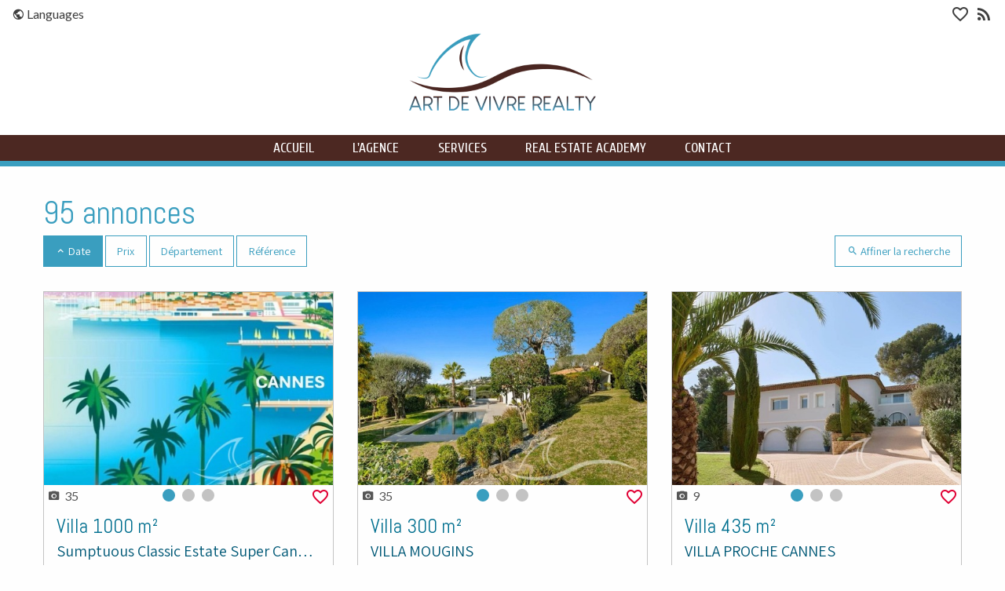

--- FILE ---
content_type: text/html; charset=utf-8
request_url: https://www.artdevivre-realty.com/immobilier/catalog/?_f_i=1&it=vdpei&in%5B0%5D=1&iy%5B0%5D=FR&id=0&ir2=&is1=&_l_i_p=3
body_size: 9668
content:
<!doctype html><html class="no-js" lang="fr" dir="ltr" style="overflow-x: hidden;"><head> <meta http-equiv="x-ua-compatible" content="ie=edge"> <meta name="viewport" content="width=device-width, initial-scale=1.0"> <link rel="icon" type="image/png" href="/image/favicon.png"> <title>Annonces immobilières - Résultats de recherche</title> <meta charset="utf-8" ><meta name="Language" content="french"><meta name="Generator" content="SiteMydesk.fr"><meta name="description" content=""><meta property="og:type" content="website"><meta property="og:url" content="https://www.artdevivre-realty.com/immobilier/catalog/?_f_i=1&it=vdpei&in%5B0%5D=1&iy%5B0%5D=FR&id=0&ir2=&is1=&_l_i_p=3"><meta property="og:site_name" content="ART DE VIVRE REALTY"><meta name="twitter:card" content="summary_large_image" ><meta name="twitter:domain" content="https://www.artdevivre-realty.com/immobilier/catalog/?_f_i=1&it=vdpei&in%5B0%5D=1&iy%5B0%5D=FR&id=0&ir2=&is1=&_l_i_p=3" ><link rel="canonical" href="https://www.artdevivre-realty.com/immobilier/catalog/?_f_i=1&it=vdpei&in%5B0%5D=1&iy%5B0%5D=FR&id=0&ir2=&is1=&_l_i_p=3" > <link rel="preconnect" href="https://fonts.googleapis.com" ><link rel="preconnect" href="https://fonts.gstatic.com" ><link rel="preconnect" href="https://matomo.mydesk.run" ><link rel="preload" href="/js/init/main/vendor.css?v=1.0" as="style" ><link rel="preload" href="/js/init/main/materialdesignicons-webfont.woff2" as="font" type="font/woff2" crossorigin="anonymous" ><link rel="preload" href="https://fonts.googleapis.com/css?display=swap&family=Abel|Assistant|Cuprum|Lato" as="style" ><link rel="preload" href="/css/main.css?20230421095309" as="style" ><link rel="stylesheet" href="/js/init/main/vendor.css?v=1.0" type="text/css" ><link rel="stylesheet" href="https://fonts.googleapis.com/css?display=swap&family=Abel|Assistant|Cuprum|Lato" type="text/css" ><link rel="stylesheet" href="/css/main.css?20230421095309" type="text/css" > <script src="/js/init/main/vendor.js?v=1.0" defer ></script><script src="/_static/js/tarteaucitron.js/1.9.3/tarteaucitron.chronotech.js?v=0.2" params="e30=" ></script><script src="/_static/js_mydesk/_plugins/immobilier/immobilier.js?v=20200423" defer ></script><script src="/js/init/plugin/immobilier/page.js?v=20200423" defer ></script><script src="/_static/js_mydesk/_plugins/immobilier/immobilier.bookmark.js?v=20200423" defer ></script><script src="/js/init/plugin/immobilier/bookmark.js?v=20200423" defer ></script><script src="/js/init/main/page.min.js?v=0.9" defer params="eyJpZF9waXdpayI6IjE2MCJ9" ></script><script src="/js/view/plugin/immobilier/automatic/catalog.js?v=20200428" defer ></script></head><body data-view="immobilier/catalog" data-view-type="automatic" style="overflow-x: hidden;"> <h1 class="show-for-sr">Annonces immobilières - Résultats de recherche</h1> <aside class="pageTitlebar title-bar" style="margin: 0px; border: 0px; padding: 0px;"> <div class="grid-container"></div> </aside> <aside class="pageTop hide-for-print" id="top"> <h6 class="show-for-sr">Aparté haute</h6> <div class="grid-container fluid"> <div class="grid-x grid-margin-x align-middle"> <div class="cell shrink medium-3 text-left"> <ul class="dropdown menu text-left" data-dropdown-menu ><li><a href="#"><i class="mdi mdi-earth"></i> Languages</a><ul class="menu thumbnail"><li><a href="?_f_i=1&amp;it=vdpei&amp;in%5B0%5D=1&amp;iy%5B0%5D=FR&amp;id=0&amp;ir2=&amp;is1=&amp;_l_i_p=3&amp;lang=en">English</a></li><li class="active"><a href="?_f_i=1&amp;it=vdpei&amp;in%5B0%5D=1&amp;iy%5B0%5D=FR&amp;id=0&amp;ir2=&amp;is1=&amp;_l_i_p=3&amp;lang=fr">Français</a></li></ul></li></ul> </div> <div class="cell auto text-center show-for-medium"> </div> <aside class="cell auto medium-3 text-right"> <h6 class="show-for-sr">Liens</h6> <span id="immobilier_bookmark" ><i class="mdi mdi-heart-outline mdi-24px" style="padding-left: 0.2rem; opacity: 0.2;"></i></span> <a href="/feed/immobilier/all.rss" title="Fils RSS des annonces"><i class="mdi mdi-rss mdi-24px" style="padding-left: 0.2rem;"></i></a> </aside> </div> </div> </aside> <header class="pageHeader hide-for-print"> <section> <h3 class="show-for-sr">En-tête</h3> <nav id="menuMobile" style="outline: 0px" class="menuMobile full reveal vertical-center text-center hide-for-medium" data-reveal data-animation-in="slide-in-left fast" data-animation-out="slide-out-left fast" data-v-offset=0 data-h-offset=0> <h4 class="show-for-sr">Navigation mobile</h4> <a href="/" style="padding:0"><img alt="Accueil" aria-label="Accueil" style="max-height:64px" src="/image/logo.png"></a><br> <br> <ul class="menu vertical drilldown" data-drilldown data-auto-height="false"><li><a href="/" >Accueil</a></li><li><a href="/l-agence.html" >L'agence</a></li><li><a href="/services.html" >Services</a></li><li><a href="https://www.realestate-academy.fr/" >REAL ESTATE ACADEMY</a></li><li><a href="/contact.php" >Contact</a></li></ul> <button class="close-button" style="font-size: 36px;" data-close aria-label="Fermer" type="button"> <span aria-hidden="true">&times;</span> </button> </nav> <div class="grid-container"> <div class="grid-x grid-margin-x large-grid-padding-y align-middle text-center"> <div class="cell small-2"> <div class="cell shrink" data-responsive-toggle="menuMobile" style="line-height: 0"> <button aria-label="Menu" class="menu-icon" type="button" data-toggle="menuMobile"></button> </div> </div> <div class="cell small-8"> <a href="/" style="padding:0"> <img alt="Accueil" aria-label="Accueil" class="show-for-medium" src="/image/logo.png"> <img alt="Accueil" aria-label="Accueil" class="hide-for-medium" style="max-height:96px;" src="/image/logo.png"> </a> </div> <div class="cell small-2 text-right"> </div> </div> </div> <div class="show-for-medium"> <div class="grid-container"> <div class="grid-x grid-margin-x large-grid-padding-y align-middle"> <nav class="cell auto"> <h4 class="show-for-sr">Navigation principale</h4> <ul class="menu align-center dropdown" data-dropdown-menu><li><a href="/" >Accueil</a></li><li><a href="/l-agence.html" >L'agence</a></li><li><a href="/services.html" >Services</a></li><li><a href="https://www.realestate-academy.fr/" >REAL ESTATE ACADEMY</a></li><li><a href="/contact.php" >Contact</a></li></ul> </nav> </div> </div> </div> </section> </header> <main class="pageMain" style="min-height: 100px;"> <article> <div id="form" style="display: none; padding-top: 2rem;"> <div class="grid-container"> <form data-abide novalidate id="f_i" method="GET" action="/immobilier/catalog/#f_i" ><input type="hidden" name = "_f_i" value = "1"> <section> <h4>Critères de la recherche</h4> <div class="grid-x grid-margin-x" > <div class="cell small-12 medium-4 large-2"> <select style="display:none;" data-formselect2="" name = "it" id="itSelect2"><option selected value="vdpei">Vente</option><option value="ls">Location</option></select> </div> <div class="cell small-12 medium-4 large-4"> <select style="display:none;" data-formselect2="eyJhbGxvd0NsZWFyIjogdHJ1ZSwgInBsYWNlaG9sZGVyIjogIk5hdHVyZSBkZSBiaWVuIiwgIndpZHRoIjogIjEwMCUifQ==" multiple="multiple" name = "in[]" id="inSelect2"><option value="0">Appartements et Hôtels particuliers</option><option selected value="1">Villas et Demeures</option><option value="2">Châteaux et Vignobles</option><option value="3">Immeubles, Terrains, Hôtels et autres</option></select> </div> <div class="cell small-12 medium-4 large-2"> <div class="input-group"><input type="number" class="input-group-field" name = "ir2" placeholder="Budget max" value = ""><span class="input-group-label">€</span></div> </div> <div class="cell small-12 medium-3 large-2"> <div class="input-group"><input type="number" class="input-group-field" name = "is1" placeholder="Surface min" value = ""><span class="input-group-label">m²</span></div> </div> <div class="cell small-12 medium-3 large-2"> <input type="search" class="" name = "ir" placeholder="Référence" value = ""> </div> <div class="cell small-12 medium-6 large-2"> <select style="display:none;" data-formselect2="eyJhbGxvd0NsZWFyIjogdHJ1ZSwgInBsYWNlaG9sZGVyIjogIk5vbWJyZSBkZSBwacOoY2VzIiwgIndpZHRoIjogIjEwMCUifQ==" multiple="multiple" name = "ip[]" id="ipSelect2"><option value="1">Studio</option><option value="2">2</option><option value="3">3</option><option value="4">4</option><option value="5">5+</option></select> </div> <div class="cell small-12 medium-8 large-auto"> <select style="display:none;" data-formselect2="eyJhbGxvd0NsZWFyIjogdHJ1ZSwgInBsYWNlaG9sZGVyIjogIlBheXMiLCAid2lkdGgiOiAiMTAwJSJ9" multiple="multiple" name = "iy[]" id="iySelect2"><option value="ES">Espagne</option><option selected value="FR">France</option><option value="GE">Géorgie</option><option value="ID">Indonésie</option><option value="IT">Italie</option><option value="MA">Maroc</option><option value="MU">Maurice</option><option value="RU">Russie</option><option value="CH">Suisse</option><option value="TR">Turquie</option><option value="AE">Émirats Arabes Unis</option></select> </div> <div class="cell small-12 medium-8 large-auto"> <select style="display:none;" data-formselect2="[base64]" class="" multiple="multiple" name = "il[]" id="ilSelect2"></select> </div> <div class="cell small-12 medium-2"> <select style="display:none;" data-formselect2="" name = "id" id="idSelect2"><option selected value="0">Distance</option><option value="5">5 km</option><option value="10">10 km</option><option value="20">20 km</option><option value="30">30 km</option><option value="50">50 km</option><option value="100">100 km</option><option value="200">200 km</option></select> </div> <div class="cell small-12 medium-2 text-right"> <button class="button expanded" style="margin-bottom: 0;"type="submit" value="Submit"><i class="mdi mdi-magnify"></i> Rechercher</button> <div style="display:inline-block"><small><a id="immobilierFullFormButton" params="eyJuYW1lIjoiaSJ9">Recherche avancée <i class="mdi mdi-chevron-right"></i></a></small></div> </div> </div> </section><div style="display:none;"><input name="_hp_t" type="text" value="32A63C29482FC80F0660" autocomplete="off" ></div></form> <hr> </div> </div> <header> <div class="grid-container" style="padding-top: 2rem;"> <h2> 95 annonces </h2> </div> </header> <section> <div class="grid-container"> <div class="grid-x grid-margin-x"> <div class="cell auto text-center medium-text-left"> <a class="button" href="?_f_i=1&amp;it=vdpei&amp;in%5B0%5D=1&amp;iy%5B0%5D=FR&amp;id=0&amp;ir2=&amp;is1=&amp;_l_i_p=&amp;_l_i_o=0&amp;_l_i_d=0" ><i class="mdi mdi-chevron-up"></i> Date</a> <a class="button hollow" href="?_f_i=1&amp;it=vdpei&amp;in%5B0%5D=1&amp;iy%5B0%5D=FR&amp;id=0&amp;ir2=&amp;is1=&amp;_l_i_p=&amp;_l_i_o=1&amp;_l_i_d=0" >Prix</a> <a class="button hollow" href="?_f_i=1&amp;it=vdpei&amp;in%5B0%5D=1&amp;iy%5B0%5D=FR&amp;id=0&amp;ir2=&amp;is1=&amp;_l_i_p=&amp;_l_i_o=2&amp;_l_i_d=0" >Département</a> <a class="button hollow" href="?_f_i=1&amp;it=vdpei&amp;in%5B0%5D=1&amp;iy%5B0%5D=FR&amp;id=0&amp;ir2=&amp;is1=&amp;_l_i_p=&amp;_l_i_o=3&amp;_l_i_d=0" >Référence</a> </div> <div class="cell small-12 medium-shrink text-center medium-text-right"> <button type="button" id="formButton" class="button hollow"><i class="mdi mdi-magnify"></i> Affiner la recherche</button> </div> </div> </div> </section><section> <div class="grid-container"> <h3 class="show-for-sr">Résultats de recherche</h3> <div class="grid-x grid-padding-y grid-margin-x"> <article class="cell small-12 medium-6 large-4"> <div class="card"> <div style="position:relative;"> <div style="position:absolute; top: 1rem; left: 0px; z-index: 99;"> </div> </div> <div class="orbit" role="region" data-orbit data-options="autoPlay:false;"> <div class="orbit-wrapper"> <a href="/immobilier/catalog/vente/villa/cannes-06150/annonce_902135.html"> <ul class="orbit-container"> <li class="is-active orbit-slide"> <figure class="orbit-figure"> <img alt="" src="/rs/fr99EEa-Vk7JtP3nCbL-7j75hSGJKtTEarsjkYcNRUoFwxk6dkdjF3OhDQ1OfWB78XVp66hfD9NIt74s8C2Z3_QSjMkIhGKpSsl4hbE5Q8wIZXDWDLcjygvAdA9sjE_ZWHidndHEy8WE0TBFfLRR-kOt1GbylAfcZ8XRQBQgwg5YzTU/5619750-12.jpg"> </figure> </li> <li class="is-active orbit-slide"> <figure class="orbit-figure"> <img alt="" src="/rs/fr99EEa-Vk7JtP3nCbL-7j75hSGJKtTEarsjkYcNRUoFwxk6dkdjF3OhDQ1OfWB78XVp66hfD9NIt74s8NFs3_QSjMkIhGLKMrl4hbE5Q8wIZXDWDLcjygvAdA9sjE_ZWHidndHEy8WE0TBFfLRR-kOt1GbylAfcZ8XRQBQgwg5YzTU/5619750-28.jpg"> </figure> </li> <li class="is-active orbit-slide"> <figure class="orbit-figure"> <img alt="" src="/rs/P1--iCnfJKDk2n7zhNl_ah98wpDElXdvO92RyMOGqSuC4YydNKo4C7NDhoagvrA9-LQ7aNQvh-mq298Wa1aZ3_QSjMkIhGKmSsl4hbE5Q8wIZXDWDLcjygvAdA9sjE_ZWHidndHEy8WE0TBFfLRR-kOt1GbylAfcZ8XRQBQgwg5YzTU/5619750-16.jpg"> </figure> </li> </ul> </a> </div> <div style="position:relative;"> <div style="position:absolute;top: -3px; right:2px; z-index: 99;"> <a style="padding: 1px 2px 2px 1px; color: #e00034;" class="immobilierBookmarkButton" params="[base64]"><i class="mdi mdi-24px mdi-heart-outline" title="Ajouter aux favoris" data-action=add></i></a> </div> <div style="position:absolute; top: 0; left:5px; z-index: 99;" class="subheader"> <i class="mdi mdi-camera" style="float: left; margin-right: 5px;"></i> 35 </div> </div> <nav class="orbit-bullets"> <button data-slide="0" class="is-active" ><span class="show-for-sr">Photo 0</span></button> <button data-slide="1" ><span class="show-for-sr">Photo 1</span></button> <button data-slide="2" ><span class="show-for-sr">Photo 2</span></button> </nav> </div> <div class="card-section" style="padding-top: 5px"> <h4 style="text-overflow: ellipsis;white-space: nowrap;overflow: hidden;"> Villa 1000 m² </h4> <h5 style="text-overflow: ellipsis;white-space: nowrap;overflow: hidden;">Sumptuous Classic Estate Super Cannes</h5> <hr> <div style="text-overflow: ellipsis;white-space: nowrap;overflow: hidden;"> 06400 CANNES - Cannes (06)&nbsp; </div> 18 pièces - 9 chambres <div class="grid-x" style="margin-top: 1rem;"> <div class="cell auto text-bottom"> <b> 29 000 000 € </b> <br><small class="subheader">Référence : ART2816</small> </div> <div class="cell auto text-right"> <a class="button" style="margin:0;" href="/immobilier/catalog/vente/villa/cannes-06150/annonce_902135.html">Consulter</a> </div> </div> </div> </div> </article> <article class="cell small-12 medium-6 large-4"> <div class="card"> <div style="position:relative;"> <div style="position:absolute; top: 1rem; left: 0px; z-index: 99;"> </div> </div> <div class="orbit" role="region" data-orbit data-options="autoPlay:false;"> <div class="orbit-wrapper"> <a href="/immobilier/catalog/vente/villa/mougins-06250/annonce_911780.html"> <ul class="orbit-container"> <li class="is-active orbit-slide"> <figure class="orbit-figure"> <img alt="" src="/rs/fzt9Q2ahVlDJY-3nCWfh7j75okUsq0YR3-z2wRw9SqkqSbJ8NqjhPZqENSoL6x3fi1BqfcLyP8MW3oSzw0_O_zWkTG3Uxkowha1MVxJo8sII8mAuDLcjyhPCDo3mMVPlK577t6uNl4cJomCk_LRkHShI5WMUpAHdZ8PhQBAgwg5azTU/5624398-17.jpg"> </figure> </li> <li class="is-active orbit-slide"> <figure class="orbit-figure"> <img alt="" src="/rs/A_X7d4ON9GUOjafuOI2X9373jSKBbngYDvckaQju6L1WRTGD5W29hGVXEUcoLywPfC1pzWoTkf5KnVvszwkKO_6zWDTLRhjfMQtNMpQgy-GEEOjHrAmqVOQXhJ07VU-N5zZ77t6umy-HCbSaET8rQZTiCryukREAabjD4UAQIIMOWs01/5624398-13.jpg"> </figure> </li> <li class="is-active orbit-slide"> <figure class="orbit-figure"> <img alt="" src="/rs/Afz9907OhSUPJcv7zhLpw9x681GkTEmmI7_ZHYI4c6zK0q1x-Nmo4T2ahDUqE-sD34tQan3JKP8bLb0JVIKlnf7dlFyr0xhcuQjGtrQk6-WEEeTAXBlhe5QnhF6d5jFX5Su-939KGy8OKtKsBVAq2LSEKvK4IQpznXHD0UAQIMISVs01/5624398-23.jpg"> </figure> </li> </ul> </a> </div> <div style="position:relative;"> <div style="position:absolute;top: -3px; right:2px; z-index: 99;"> <a style="padding: 1px 2px 2px 1px; color: #e00034;" class="immobilierBookmarkButton" params="[base64]"><i class="mdi mdi-24px mdi-heart-outline" title="Ajouter aux favoris" data-action=add></i></a> </div> <div style="position:absolute; top: 0; left:5px; z-index: 99;" class="subheader"> <i class="mdi mdi-camera" style="float: left; margin-right: 5px;"></i> 35 </div> </div> <nav class="orbit-bullets"> <button data-slide="0" class="is-active" ><span class="show-for-sr">Photo 0</span></button> <button data-slide="1" ><span class="show-for-sr">Photo 1</span></button> <button data-slide="2" ><span class="show-for-sr">Photo 2</span></button> </nav> </div> <div class="card-section" style="padding-top: 5px"> <h4 style="text-overflow: ellipsis;white-space: nowrap;overflow: hidden;"> Villa 300 m² </h4> <h5 style="text-overflow: ellipsis;white-space: nowrap;overflow: hidden;">VILLA MOUGINS</h5> <hr> <div style="text-overflow: ellipsis;white-space: nowrap;overflow: hidden;"> 06250 MOUGINS&nbsp; </div> 8 pièces - 5 chambres <div class="grid-x" style="margin-top: 1rem;"> <div class="cell auto text-bottom"> <b> 3 990 000 € </b> <br><small class="subheader">Référence : ART3099</small> </div> <div class="cell auto text-right"> <a class="button" style="margin:0;" href="/immobilier/catalog/vente/villa/mougins-06250/annonce_911780.html">Consulter</a> </div> </div> </div> </div> </article> <article class="cell small-12 medium-6 large-4"> <div class="card"> <div style="position:relative;"> <div style="position:absolute; top: 1rem; left: 0px; z-index: 99;"> </div> </div> <div class="orbit" role="region" data-orbit data-options="autoPlay:false;"> <div class="orbit-wrapper"> <a href="/immobilier/catalog/vente/villa/cannes-06150/annonce_911170.html"> <ul class="orbit-container"> <li class="is-active orbit-slide"> <figure class="orbit-figure"> <img alt="" src="/rs/Afr99k5B-SUHJtP3nCbL-5j75hSGJKtGEd7sjlMYPStclwxx6V6o4C7NTxoagvrA9-LA7ddDvh-lb2J8TOCs7_pDTy1FIRvwWdaNKTE1Q8wIZXDWDLcjygvAdA9sjE_ZWHidndHEy8WE0TBFfLRR-kOt1GRflAfcZ8XRQBQgwg5YzTU/5624400-6.jpg"> </figure> </li> <li class="is-active orbit-slide"> <figure class="orbit-figure"> <img alt="" src="/rs/D9ftqg430cg6Np-44jZf3PveNIoFhaxgO9yR2CM7ovWaszGD5W29hGVXEUcoLywPfCxpzWoTzP8rlVvszwlUf_OSknKpjGEpC00ylCDL4YQQ6MesCapU5BeEnTtVT43nNnvu3q6bL4cJtJoRPytBlOIKvK6RBQBpuMPhQBAggw5azTU/5624400-4.jpg"> </figure> </li> <li class="is-active orbit-slide"> <figure class="orbit-figure"> <img alt="" src="/rs/H6_bRxxio5Bnej9kxHm_ufe8dhQLC0vAarkjsFNqUupXkYwfK9XsI5JDiqFObGB74XC2eLicj_K86t9zaycd_850mnKpjGF2C00ylCDL4YQQ6MesCapU5BeEnTtVT43nNnvu3q6bL4cJtJoRPytBlOIKvK6REQBpuMPhQBAggw5azTU/5624400-2.jpg"> </figure> </li> </ul> </a> </div> <div style="position:relative;"> <div style="position:absolute;top: -3px; right:2px; z-index: 99;"> <a style="padding: 1px 2px 2px 1px; color: #e00034;" class="immobilierBookmarkButton" params="[base64]"><i class="mdi mdi-24px mdi-heart-outline" title="Ajouter aux favoris" data-action=add></i></a> </div> <div style="position:absolute; top: 0; left:5px; z-index: 99;" class="subheader"> <i class="mdi mdi-camera" style="float: left; margin-right: 5px;"></i> 9 </div> </div> <nav class="orbit-bullets"> <button data-slide="0" class="is-active" ><span class="show-for-sr">Photo 0</span></button> <button data-slide="1" ><span class="show-for-sr">Photo 1</span></button> <button data-slide="2" ><span class="show-for-sr">Photo 2</span></button> </nav> </div> <div class="card-section" style="padding-top: 5px"> <h4 style="text-overflow: ellipsis;white-space: nowrap;overflow: hidden;"> Villa 435 m² </h4> <h5 style="text-overflow: ellipsis;white-space: nowrap;overflow: hidden;">VILLA PROCHE CANNES</h5> <hr> <div style="text-overflow: ellipsis;white-space: nowrap;overflow: hidden;"> 06150 CANNES&nbsp; </div> 9 pièces - 6 chambres <div class="grid-x" style="margin-top: 1rem;"> <div class="cell auto text-bottom"> <b> 3 700 000 € </b> <br><small class="subheader">Référence : ART3100</small> </div> <div class="cell auto text-right"> <a class="button" style="margin:0;" href="/immobilier/catalog/vente/villa/cannes-06150/annonce_911170.html">Consulter</a> </div> </div> </div> </div> </article> <article class="cell small-12 medium-6 large-4"> <div class="card"> <div style="position:relative;"> <div style="position:absolute; top: 1rem; left: 0px; z-index: 99;"> </div> </div> <div class="orbit" role="region" data-orbit data-options="autoPlay:false;"> <div class="orbit-wrapper"> <a href="/immobilier/catalog/vente/villa/le-cannet-06110/annonce_911771.html"> <ul class="orbit-container"> <li class="is-active orbit-slide"> <figure class="orbit-figure"> <img alt="" src="/rs/H87fRxzoRUPyXDtswl04bI--dZSLKtTEavs9sFMM2jSVKutCljUcJ7NDhqVOfXC78WBh77heVPlv29CWaxed_3ZLvLSmMr6LNpQjKFbrlYgjyYC4MtyPKEIIOjeYxRuUrvvd_Vx5vDirV7AVDDWxdghI5WQMJAadccPRQBAgwhJWzTU/5632838-4.jpg"> </figure> </li> <li class="is-active orbit-slide"> <figure class="orbit-figure"> <img alt="" src="/rs/Xx6-qDnQpKHku7rjhLhj8528dZSLKtTESvstsFM_0aSpFkt8sazwns1PGpUJ9YbPxYnd32Q5YuWzYk9E4Kjv-1fJy1dwC5szdk8yhB64S4I8mAuDLc9lgPCdpWyMRblX773f1cLja2RJlWAqGHhv0hCryuIYTwadccPRQBAgwhJWzTU/5632838-5.jpg"> </figure> </li> <li class="is-active orbit-slide"> <figure class="orbit-figure"> <img alt="" src="/rs/P5--qDnQpKHkuX9swl04bI2-dZSLKtTEavsjsFMM2jSVJttCljUcJ7NDhqVPfWB78WBh77hcj_LVt6Eo8C87_tKxZdKYwvXWeihTQ5PXGxBUkwFjcrnuQ54RbWqYxSuUrvvd_Vx5vDirV7AVDKtv0hCryuIYTwadccPRQBAgwhJWzTU/5632838-2.jpg"> </figure> </li> </ul> </a> </div> <div style="position:relative;"> <div style="position:absolute;top: -3px; right:2px; z-index: 99;"> <a style="padding: 1px 2px 2px 1px; color: #e00034;" class="immobilierBookmarkButton" params="[base64]"><i class="mdi mdi-24px mdi-heart-outline" title="Ajouter aux favoris" data-action=add></i></a> </div> <div style="position:absolute; top: 0; left:5px; z-index: 99;" class="subheader"> <i class="mdi mdi-camera" style="float: left; margin-right: 5px;"></i> 6 </div> </div> <nav class="orbit-bullets"> <button data-slide="0" class="is-active" ><span class="show-for-sr">Photo 0</span></button> <button data-slide="1" ><span class="show-for-sr">Photo 1</span></button> <button data-slide="2" ><span class="show-for-sr">Photo 2</span></button> </nav> </div> <div class="card-section" style="padding-top: 5px"> <h4 style="text-overflow: ellipsis;white-space: nowrap;overflow: hidden;"> Villa 116 m² </h4> <h5 style="text-overflow: ellipsis;white-space: nowrap;overflow: hidden;">VILLA PROCHE CANNES</h5> <hr> <div style="text-overflow: ellipsis;white-space: nowrap;overflow: hidden;"> 06110 LE CANNET&nbsp; </div> 6 pièces - 4 chambres <div class="grid-x" style="margin-top: 1rem;"> <div class="cell auto text-bottom"> <b> 850 000 € </b> <br><small class="subheader">Référence : ART3134</small> </div> <div class="cell auto text-right"> <a class="button" style="margin:0;" href="/immobilier/catalog/vente/villa/le-cannet-06110/annonce_911771.html">Consulter</a> </div> </div> </div> </div> </article> <article class="cell small-12 medium-6 large-4"> <div class="card"> <div style="position:relative;"> <div style="position:absolute; top: 1rem; left: 0px; z-index: 99;"> </div> </div> <div class="orbit" role="region" data-orbit data-options="autoPlay:false;"> <div class="orbit-wrapper"> <a href="/immobilier/catalog/vente/villa/cannes-06150/annonce_911685.html"> <ul class="orbit-container"> <li class="is-active orbit-slide"> <figure class="orbit-figure"> <img alt="" src="/rs/P1--yCnfJKDk2n7zhNl_ah98wpDElXdvO92RyMOHpXVFEYydK9UcBdmoUFBDX0se_E0duupjVOlMeu-LPCjM7_UbhfFFIRvIXJM1KTE1Q8wIZXDWDLcjygvAdA9sjE_ZWHidndHEy8WE0TBFfLRR-kOt1GRAr8fcZ8XRQBQgwg5YzTU/5624296-10.jpg"> </figure> </li> <li class="is-active orbit-slide"> <figure class="orbit-figure"> <img alt="" src="/rs/A_n77Ac75JQcmy_vNFqn92S3zCkMTEmlI73ZHYI4bUmLgsxx-N6o0C7NThoahPqg9-LQ7ddlUp_jaLe-KPCBdH-o0q5XhjC_K5QLRAJaXDCBHJT1gy3PZYToFeHvMYh4lLb73f1cebw4q1ewFQyoi1VPryuCGlVznXHD0UAQIMISVs01/5624296-15.jpg"> </figure> </li> <li class="is-active orbit-slide"> <figure class="orbit-figure"> <img alt="" src="/rs/fr99kEa-Vk7JtP3nCbL-7j75hSGJKtTEarsjkYcPV9CkIxk6Sqo4C7NDhoagvrA9-LQ7aNTgj9Ky298WawmZ3-o3C-KkTzesXJM1KTE1Q8wIZXDWDLcjygvAdA9sjE_ZWHidndHEy8WE0TBFfLRR-kOt1GRAr8fcZ8XRQBQgwg5YzTU/5624296-13.jpg"> </figure> </li> </ul> </a> </div> <div style="position:relative;"> <div style="position:absolute;top: -3px; right:2px; z-index: 99;"> <a style="padding: 1px 2px 2px 1px; color: #e00034;" class="immobilierBookmarkButton" params="[base64]"><i class="mdi mdi-24px mdi-heart-outline" title="Ajouter aux favoris" data-action=add></i></a> </div> <div style="position:absolute; top: 0; left:5px; z-index: 99;" class="subheader"> <i class="mdi mdi-camera" style="float: left; margin-right: 5px;"></i> 16 </div> </div> <nav class="orbit-bullets"> <button data-slide="0" class="is-active" ><span class="show-for-sr">Photo 0</span></button> <button data-slide="1" ><span class="show-for-sr">Photo 1</span></button> <button data-slide="2" ><span class="show-for-sr">Photo 2</span></button> </nav> </div> <div class="card-section" style="padding-top: 5px"> <h4 style="text-overflow: ellipsis;white-space: nowrap;overflow: hidden;"> Villa 500 m² </h4> <h5 style="text-overflow: ellipsis;white-space: nowrap;overflow: hidden;">VILLA CANNES</h5> <hr> <div style="text-overflow: ellipsis;white-space: nowrap;overflow: hidden;"> 06150 CANNES&nbsp; </div> 10 pièces - 6 chambres <div class="grid-x" style="margin-top: 1rem;"> <div class="cell auto text-bottom"> <b> 17 000 000 € </b> <br><small class="subheader">Référence : ART3087</small> </div> <div class="cell auto text-right"> <a class="button" style="margin:0;" href="/immobilier/catalog/vente/villa/cannes-06150/annonce_911685.html">Consulter</a> </div> </div> </div> </div> </article> <article class="cell small-12 medium-6 large-4"> <div class="card"> <div style="position:relative;"> <div style="position:absolute; top: 1rem; left: 0px; z-index: 99;"> </div> </div> <div class="orbit" role="region" data-orbit data-options="autoPlay:false;"> <div class="orbit-wrapper"> <a href="/immobilier/catalog/vente/mas/sainte-maxime-83120/annonce_911668.html"> <ul class="orbit-container"> <li class="is-active orbit-slide"> <figure class="orbit-figure"> <img alt="" src="/rs/A_X76IKd8lcOWqfvOFqX9zH3zCkMVkmmI73ZHIwwd5K4LhjJ01ejgLs1CHV3C-sD34sDt11P-H6arb3xdIMzv-s2i-SETzfUlV64bjE5Q8wIZXDWDLcjygvAdA9sjE_ZWHidndHEy8WE0TBFfLRR-kOt1GbylAfcZ8XRQBQgwg5YzTU/5632894-1.jpg"> </figure> </li> <li class="is-active orbit-slide"> <figure class="orbit-figure"> <img alt="" src="/rs/B-v21Qcb6OQdG0LcZBsv7v3vGlICwtYwHe5V7Fnu1l1lR4xg-arvbhyShEgKC8sD3wtds13BVf81nVvszwEKO_8zdUUtWXBsC0zqU0Vul8MmEOjHrAmqVOQXhJ07VU-N5zZ77t6umy-HCbSaET8rQZTiCryuhRBAabjD4UAQIIMOWs01/5632894-22.jpg"> </figure> </li> <li class="is-active orbit-slide"> <figure class="orbit-figure"> <img alt="" src="/rs/B_O32Qc6FJQ8lw7eY5dBHnDvmiUiyrUxHf7PeSzB6U0UhXgnw3eOE9moUEWgvrHd-LA3atwuI_w1euhYPBWd_12MXFeTGV5T1XMVpE135YsI8mAuDLcjyhPCDo3mMVPlK773f0obLw4q0qwFUA15TU8VbFyYVYadccPRQBAgwhJWzTU/5632894-6.jpg"> </figure> </li> </ul> </a> </div> <div style="position:relative;"> <div style="position:absolute;top: -3px; right:2px; z-index: 99;"> <a style="padding: 1px 2px 2px 1px; color: #e00034;" class="immobilierBookmarkButton" params="[base64]"><i class="mdi mdi-24px mdi-heart-outline" title="Ajouter aux favoris" data-action=add></i></a> </div> <div style="position:absolute; top: 0; left:5px; z-index: 99;" class="subheader"> <i class="mdi mdi-camera" style="float: left; margin-right: 5px;"></i> 21 </div> </div> <nav class="orbit-bullets"> <button data-slide="0" class="is-active" ><span class="show-for-sr">Photo 0</span></button> <button data-slide="1" ><span class="show-for-sr">Photo 1</span></button> <button data-slide="2" ><span class="show-for-sr">Photo 2</span></button> </nav> </div> <div class="card-section" style="padding-top: 5px"> <h4 style="text-overflow: ellipsis;white-space: nowrap;overflow: hidden;"> Mas 800 m² </h4> <h5 style="text-overflow: ellipsis;white-space: nowrap;overflow: hidden;"> Domaine d’Exception au Cœur de 20 Hectares </h5> <hr> <div style="text-overflow: ellipsis;white-space: nowrap;overflow: hidden;"> 83120 SAINTE-MAXIME&nbsp; </div> 15 pièces - 9 chambres <div class="grid-x" style="margin-top: 1rem;"> <div class="cell auto text-bottom"> <b> 7 500 000 € </b> <br><small class="subheader">Référence : ART3144</small> </div> <div class="cell auto text-right"> <a class="button" style="margin:0;" href="/immobilier/catalog/vente/mas/sainte-maxime-83120/annonce_911668.html">Consulter</a> </div> </div> </div> </div> </article> <article class="cell small-12 medium-6 large-4"> <div class="card"> <div style="position:relative;"> <div style="position:absolute; top: 1rem; left: 0px; z-index: 99;"> </div> </div> <div class="orbit" role="region" data-orbit data-options="autoPlay:false;"> <div class="orbit-wrapper"> <a href="/immobilier/catalog/vente/villa/cannes-06150/annonce_911559.html"> <ul class="orbit-container"> <li class="is-active orbit-slide"> <figure class="orbit-figure"> <img alt="" src="/rs/APy99U7OujkLUdP3mlHFajH3z9HwTEnFA77JHYIwZKiSpNt28rijQkw1BGKqC-qD3wsDN3rC5H-Vl2JdmeEZ3_Eqy5aUxkoUo1cUKFbrjYgS0VQYEtSPyBU9P7tVUOb5yZ77t6uNl4cJomAJ-XWI6U-vK60wigHdZ8PhQBAgwg5azTU/5632837-7.jpg"> </figure> </li> <li class="is-active orbit-slide"> <figure class="orbit-figure"> <img alt="" src="/rs/AP5p-qDnT5KHkuHbzhLpw8x981GkTEmmI7_Z7YIwc9GkqU3J8rNEwns1CHdHF9Y7vxYG7vuFyP8rLt6Es8LZ3-aVcstXcCvKU9KEcgk9ZcII8mAuDLcjyhPCDo3mMVPlK577t6uNl4cJomCk_LRkHShI5WRAigHdZ8PhQBAgwg5azTU/5632837-9.jpg"> </figure> </li> <li class="is-active orbit-slide"> <figure class="orbit-figure"> <img alt="" src="/rs/Afr9tU7G-jkHU9P3HFPL-797xpFAsLWMB3uSOwRqWqNWRa6w-EyvbhyShEgKC8sD3wtds13E5H-F50n7M8OCjv80i0FNRhjfORtXEZQg9crEEOjHrAmqVOQXhJ07VU-N5zZ77t6umy-HCbSaET8rQZTiCryu0BEAabjD4UAQIIMOWs01/5632837-10.jpg"> </figure> </li> </ul> </a> </div> <div style="position:relative;"> <div style="position:absolute;top: -3px; right:2px; z-index: 99;"> <a style="padding: 1px 2px 2px 1px; color: #e00034;" class="immobilierBookmarkButton" params="[base64]"><i class="mdi mdi-24px mdi-heart-outline" title="Ajouter aux favoris" data-action=add></i></a> </div> <div style="position:absolute; top: 0; left:5px; z-index: 99;" class="subheader"> <i class="mdi mdi-camera" style="float: left; margin-right: 5px;"></i> 17 </div> </div> <nav class="orbit-bullets"> <button data-slide="0" class="is-active" ><span class="show-for-sr">Photo 0</span></button> <button data-slide="1" ><span class="show-for-sr">Photo 1</span></button> <button data-slide="2" ><span class="show-for-sr">Photo 2</span></button> </nav> </div> <div class="card-section" style="padding-top: 5px"> <h4 style="text-overflow: ellipsis;white-space: nowrap;overflow: hidden;"> Villa 330 m² </h4> <h5 style="text-overflow: ellipsis;white-space: nowrap;overflow: hidden;">VILLA PROCHE CANNES</h5> <hr> <div style="text-overflow: ellipsis;white-space: nowrap;overflow: hidden;"> 06150 CANNES&nbsp; </div> 7 pièces - 5 chambres <div class="grid-x" style="margin-top: 1rem;"> <div class="cell auto text-bottom"> <b> 3 950 000 € </b> <br><small class="subheader">Référence : ART3133</small> </div> <div class="cell auto text-right"> <a class="button" style="margin:0;" href="/immobilier/catalog/vente/villa/cannes-06150/annonce_911559.html">Consulter</a> </div> </div> </div> </div> </article> <article class="cell small-12 medium-6 large-4"> <div class="card"> <div style="position:relative;"> <div style="position:absolute; top: 1rem; left: 0px; z-index: 99;"> </div> </div> <div class="orbit" role="region" data-orbit data-options="autoPlay:false;"> <div class="orbit-wrapper"> <a href="/immobilier/catalog/vente/villa/cannes-06150/annonce_911558.html"> <ul class="orbit-container"> <li class="is-active orbit-slide"> <figure class="orbit-figure"> <img alt="" src="/rs/H6_bYDjXVCF1mn7jVZlqZu9r_R8FhaxDO-yR2CM7pXdEKusPher1PXGUEr4oLyoPfCxnzbcTkf4XnU3szwzjv9Ui05KhjGIZwqBNgQauSSBYUhxgWkU_ILptf2mQh83nJnvu3q6bL4cJtJoRPytXRogq8rtAZABpuMPhQBAggw5azTU/5632836-4.jpg"> </figure> </li> <li class="is-active orbit-slide"> <figure class="orbit-figure"> <img alt="" src="/rs/P52-6DnQpKHkuGnzhLpj9x980SkWSKmI7_Z7YI4djXJ2SNafC7UcJ7NDhqVOfXC78XVh77klH-Fy29CWawpM3-ZEZUS0xkoUrHoK2hJz5W8I8mAuDLcjyhPCDo3mMVPlK773f0obLw4q0qwFUA15TU8VbFxVEnOdccPRQBAgwhJWzTU/5632836-21.jpg"> </figure> </li> <li class="is-active orbit-slide"> <figure class="orbit-figure"> <img alt="" src="/rs/fl77Ac66OQtR0_eaUcVqMffP0fBMScUDvskdgjBtSaUSerT5XqjT1lpOG-qC-qD3wsDN22O5H-Vy29dzays7_UWsuSoYyvEQqBagVquNiBLRVBgS1I_IFT0_u1VQ5vnJnvu3q42XhwmiYAn5dYjpT68rrQOKAd1nw-FAECDCDlrNNQ/5632836-6.jpg"> </figure> </li> </ul> </a> </div> <div style="position:relative;"> <div style="position:absolute;top: -3px; right:2px; z-index: 99;"> <a style="padding: 1px 2px 2px 1px; color: #e00034;" class="immobilierBookmarkButton" params="[base64]"><i class="mdi mdi-24px mdi-heart-outline" title="Ajouter aux favoris" data-action=add></i></a> </div> <div style="position:absolute; top: 0; left:5px; z-index: 99;" class="subheader"> <i class="mdi mdi-camera" style="float: left; margin-right: 5px;"></i> 23 </div> </div> <nav class="orbit-bullets"> <button data-slide="0" class="is-active" ><span class="show-for-sr">Photo 0</span></button> <button data-slide="1" ><span class="show-for-sr">Photo 1</span></button> <button data-slide="2" ><span class="show-for-sr">Photo 2</span></button> </nav> </div> <div class="card-section" style="padding-top: 5px"> <h4 style="text-overflow: ellipsis;white-space: nowrap;overflow: hidden;"> Villa 282 m² </h4> <h5 style="text-overflow: ellipsis;white-space: nowrap;overflow: hidden;">VILLA CANNES/ LE CANNET</h5> <hr> <div style="text-overflow: ellipsis;white-space: nowrap;overflow: hidden;"> 06150 CANNES&nbsp; </div> 6 pièces - 4 chambres <div class="grid-x" style="margin-top: 1rem;"> <div class="cell auto text-bottom"> <b> 2 750 000 € </b> <br><small class="subheader">Référence : ART3132</small> </div> <div class="cell auto text-right"> <a class="button" style="margin:0;" href="/immobilier/catalog/vente/villa/cannes-06150/annonce_911558.html">Consulter</a> </div> </div> </div> </div> </article> <article class="cell small-12 medium-6 large-4"> <div class="card"> <div style="position:relative;"> <div style="position:absolute; top: 1rem; left: 0px; z-index: 99;"> </div> </div> <div class="orbit" role="region" data-orbit data-options="autoPlay:false;"> <div class="orbit-wrapper"> <a href="/immobilier/catalog/vente/villa/saint-tropez-83990/annonce_911545.html"> <ul class="orbit-container"> <li class="is-active orbit-slide"> <figure class="orbit-figure"> <img alt="" src="/rs/AP5--qDnT5KHkuX95wln4e42-aJFLKtGEd_sjsLOG21hV5WsnwzdHCezQ4alT31ge_F1Ye-4KR_hq2JPROHBdH-YUxS0pjC9rarseii09csWEeTAXBlhe5QnhF6d5jFX5Sue-7erjZeHCaJgpPyo4jpDq8rgoU-B3WfD4UAQIMIOWs01/5632828-20.jpg"> </figure> </li> <li class="is-active orbit-slide"> <figure class="orbit-figure"> <img alt="" src="/rs/fr99EEa-Vk7JtP3nCbL-7j75hSGJKtTEarsjkYcNRUoFwxk6dkdjF3OhDQ1OfWB78XVp66hfD9NIt74s8EYzv_Rei-SETzeRpUy1ITE5Q8wIZXDWDLcjygvAdA9sjE_ZWHidndHEy8WE0TBFfLRR-kOt1GbylAfcZ8XRQBQgwg5YzTU/5632828-17.jpg"> </figure> </li> <li class="is-active orbit-slide"> <figure class="orbit-figure"> <img alt="" src="/rs/AP5--qDnT5KHkuX95wln4e42-aJFLKtGEd_sjsEcNvTclStMPhm6OEJzoQ1XhPrA9-LQ3d9juR_hq2JPROGhdH-YsxctKYwuq3e7G1cSbeWEEeTAXBlhe5QnhF6d5jFX5Sue-7erjZeHCaJgpPyo4jpDq8rgoVcB3WfD4UAQIMIOWs01/5632828-16.jpg"> </figure> </li> </ul> </a> </div> <div style="position:relative;"> <div style="position:absolute;top: -3px; right:2px; z-index: 99;"> <a style="padding: 1px 2px 2px 1px; color: #e00034;" class="immobilierBookmarkButton" params="[base64]"><i class="mdi mdi-24px mdi-heart-outline" title="Ajouter aux favoris" data-action=add></i></a> </div> <div style="position:absolute; top: 0; left:5px; z-index: 99;" class="subheader"> <i class="mdi mdi-camera" style="float: left; margin-right: 5px;"></i> 20 </div> </div> <nav class="orbit-bullets"> <button data-slide="0" class="is-active" ><span class="show-for-sr">Photo 0</span></button> <button data-slide="1" ><span class="show-for-sr">Photo 1</span></button> <button data-slide="2" ><span class="show-for-sr">Photo 2</span></button> </nav> </div> <div class="card-section" style="padding-top: 5px"> <h4 style="text-overflow: ellipsis;white-space: nowrap;overflow: hidden;"> Villa 385 m² </h4> <h5 style="text-overflow: ellipsis;white-space: nowrap;overflow: hidden;"> Propriété d’exception à quelques minutes de Saint-Tropez</h5> <hr> <div style="text-overflow: ellipsis;white-space: nowrap;overflow: hidden;"> 83990 SAINT-TROPEZ&nbsp; </div> 7 pièces - 3 chambres <div class="grid-x" style="margin-top: 1rem;"> <div class="cell auto text-bottom"> <b> 4 900 000 € </b> <br><small class="subheader">Référence : ART3130</small> </div> <div class="cell auto text-right"> <a class="button" style="margin:0;" href="/immobilier/catalog/vente/villa/saint-tropez-83990/annonce_911545.html">Consulter</a> </div> </div> </div> </div> </article> <article class="cell small-12 medium-6 large-4"> <div class="card"> <div style="position:relative;"> <div style="position:absolute; top: 1rem; left: 0px; z-index: 99;"> </div> </div> <div class="orbit" role="region" data-orbit data-options="autoPlay:false;"> <div class="orbit-wrapper"> <a href="/immobilier/catalog/vente/villa/cannes-06150/annonce_911285.html"> <ul class="orbit-container"> <li class="is-active orbit-slide"> <figure class="orbit-figure"> <img alt="" src="/rs/B_P33Qc6FJQ8ly_vOFinD2S3zRKRck2Yjv9xaQjh1nflqTbafLVnY57NTxqVCfWB78Whu77hZT_LKb0JVIWFnf6jKVKbWW5mKsXIxtCTNxsQVJMBY3K57kOeEW1qmMUrlK773f1cebw4q1ewFQyrb9IQq8riEMIGnXHD0UAQIMISVs01/5624464-18.jpg"> </figure> </li> <li class="is-active orbit-slide"> <figure class="orbit-figure"> <img alt="" src="/rs/Afz9907OhSUPJcv7zhLpw9x681GkTEmmI7_ZHYI4aTWlqTbafK7UY57NTxqVCfWB78Whu77hZT_K1N6Eo8LCzv9ElKLNpjC-lUxlMbQkzcbEEeTAXBlhe5QnhF6d5jFX5Su-939KGy8OKtKsBVAq2LSEKvK4lMIGnXHD0UAQIMISVs01/5624464-17.jpg"> </figure> </li> <li class="is-active orbit-slide"> <figure class="orbit-figure"> <img alt="" src="/rs/AXyt9U7O-jkHU8O3HFPF9znbxpFAsq2MBXuT2xMx_osShHAHysuzwjk1CHdHJ9Y7PhYnt13Mxb-Vyb32VIGjv-WpWD0pjC5Lq8xN0pMPXDJuDoxtwJanvkCwg6N2CEW-ZmK939XC42tkSZVgFDDWxaQhSpXBIYSGnXHD0UAQIMISVs01/5624464-9.jpg"> </figure> </li> </ul> </a> </div> <div style="position:relative;"> <div style="position:absolute;top: -3px; right:2px; z-index: 99;"> <a style="padding: 1px 2px 2px 1px; color: #e00034;" class="immobilierBookmarkButton" params="[base64]"><i class="mdi mdi-24px mdi-heart-outline" title="Ajouter aux favoris" data-action=add></i></a> </div> <div style="position:absolute; top: 0; left:5px; z-index: 99;" class="subheader"> <i class="mdi mdi-camera" style="float: left; margin-right: 5px;"></i> 24 </div> </div> <nav class="orbit-bullets"> <button data-slide="0" class="is-active" ><span class="show-for-sr">Photo 0</span></button> <button data-slide="1" ><span class="show-for-sr">Photo 1</span></button> <button data-slide="2" ><span class="show-for-sr">Photo 2</span></button> </nav> </div> <div class="card-section" style="padding-top: 5px"> <h4 style="text-overflow: ellipsis;white-space: nowrap;overflow: hidden;"> Villa 377 m² </h4> <h5 style="text-overflow: ellipsis;white-space: nowrap;overflow: hidden;">VILLA DE PRESTIGE</h5> <hr> <div style="text-overflow: ellipsis;white-space: nowrap;overflow: hidden;"> 06150 CANNES&nbsp; </div> 7 pièces - 4 chambres <div class="grid-x" style="margin-top: 1rem;"> <div class="cell auto text-bottom"> <b> 859 000 € </b> <br><small class="subheader">Référence : ART3110</small> </div> <div class="cell auto text-right"> <a class="button" style="margin:0;" href="/immobilier/catalog/vente/villa/cannes-06150/annonce_911285.html">Consulter</a> </div> </div> </div> </div> </article> <article class="cell small-12 medium-6 large-4"> <div class="card"> <div style="position:relative;"> <div style="position:absolute; top: 1rem; left: 0px; z-index: 99;"> </div> </div> <div class="orbit" role="region" data-orbit data-options="autoPlay:false;"> <div class="orbit-wrapper"> <a href="/immobilier/catalog/vente/villa/roquebrune-cap-martin-06190/annonce_911239.html"> <ul class="orbit-container"> <li class="is-active orbit-slide"> <figure class="orbit-figure"> <img alt="" src="/rs/F-d6uYcb6OQdGw7cZBtC7n1iGlICwtYwFe5CeRGX5epMyMYPleppEckoUkOhPLHZ8LHtmu4nLfytSGKyPA0c_qkpSNYwvrQjVjLzEHLwwghncNYE1T3yE8IOjaQhV_nNrtW7SRYvDhnRnATPhp8TyE-vKwQkCA86kw8AFCDCEjuNNQ/5624434-9.jpg"> </figure> </li> <li class="is-active orbit-slide"> <figure class="orbit-figure"> <img alt="" src="/rs/A_nb7oOdClceWIdiOFinDzH3zRKRck2Yjv90tgjIzEylqU3J8rNOwns1CHdHF9Y7vxYjan3C8j_K1N6Es8NMz-qSlVBwK8jCtIuXoSZfLCCPJgLgy2U8oTwg6N5wFGFFuu1btXBYw4ZndAEz4afE8hCrysEIEA86kw8AFCDCEjuNNQ/5624434-5.jpg"> </figure> </li> <li class="is-active orbit-slide"> <figure class="orbit-figure"> <img alt="" src="/rs/A_nb6W7OhSUPJcO3nCXTh5j75olVsq1ZVH-z2wRxc9GkXK1x-Uyg4T2ahDUqC-sd34sRu77hbB_ld2JPTOGs5_VWV6GxldRuTVL0S5PXLCCPJgLgy2U8oTwg6N5wFGFFuu1btXBYw4ZndAEz4afE8hCrysECEA86kw8AFCDCEjuNNQ/5624434-6.jpg"> </figure> </li> </ul> </a> </div> <div style="position:relative;"> <div style="position:absolute;top: -3px; right:2px; z-index: 99;"> <a style="padding: 1px 2px 2px 1px; color: #e00034;" class="immobilierBookmarkButton" params="[base64]"><i class="mdi mdi-24px mdi-heart-outline" title="Ajouter aux favoris" data-action=add></i></a> </div> <div style="position:absolute; top: 0; left:5px; z-index: 99;" class="subheader"> <i class="mdi mdi-camera" style="float: left; margin-right: 5px;"></i> 8 </div> </div> <nav class="orbit-bullets"> <button data-slide="0" class="is-active" ><span class="show-for-sr">Photo 0</span></button> <button data-slide="1" ><span class="show-for-sr">Photo 1</span></button> <button data-slide="2" ><span class="show-for-sr">Photo 2</span></button> </nav> </div> <div class="card-section" style="padding-top: 5px"> <h4 style="text-overflow: ellipsis;white-space: nowrap;overflow: hidden;"> Villa 265 m² </h4> <h5 style="text-overflow: ellipsis;white-space: nowrap;overflow: hidden;">VILLA ROQUEBRUNE CAP MARTIN</h5> <hr> <div style="text-overflow: ellipsis;white-space: nowrap;overflow: hidden;"> 06190 ROQUEBRUNE-CAP-MARTIN&nbsp; </div> 6 pièces - 4 chambres <div class="grid-x" style="margin-top: 1rem;"> <div class="cell auto text-bottom"> <b> 5 299 998 € </b> <br><small class="subheader">Référence : ART3104</small> </div> <div class="cell auto text-right"> <a class="button" style="margin:0;" href="/immobilier/catalog/vente/villa/roquebrune-cap-martin-06190/annonce_911239.html">Consulter</a> </div> </div> </div> </div> </article> <article class="cell small-12 medium-6 large-4"> <div class="card"> <div style="position:relative;"> <div style="position:absolute; top: 1rem; left: 0px; z-index: 99;"> </div> </div> <div class="orbit" role="region" data-orbit data-options="autoPlay:false;"> <div class="orbit-wrapper"> <a href="/immobilier/catalog/vente/villa/cannes-06150/annonce_911167.html"> <ul class="orbit-container"> <li class="is-active orbit-slide"> <figure class="orbit-figure"> <img alt="" src="/rs/AP5p-qDnT5KHkuHbzhLpw9x981GkTEmmI7_Z7YI4c9GkqU3J8rNEwns1CHdHF9Y7vxaG7vuF5H-Vlt6Es8OSzv81pEx9KYyvegtS1qUJPWXCCPJgLgy3I8oTwg6N5jFT5Sue-7erjZeHCaJgpPy0ZB0oSOVkQKQB3WfD4UAQIMIOWs01/5624397-30.jpg"> </figure> </li> <li class="is-active orbit-slide"> <figure class="orbit-figure"> <img alt="" src="/rs/AP5p-qDnT5KHkuHbzhLpw9x981GkTEmmI7_Z7YI4c9GkqU3J8rNEwns1CHdHF9Y7vxaG7vuF5H-Vlt6Es8BFzv81pEx9KYyvwwtS1qUJPWXCCPJgLgy3I8oTwg6N5jFT5Sue-7erjZeHCaJgpPy0ZB0oSOVkQKQB3WfD4UAQIMIOWs01/5624397-31.jpg"> </figure> </li> <li class="is-active orbit-slide"> <figure class="orbit-figure"> <img alt="" src="/rs/AP1--yCnfJKDk3b7zhNy_dx98wpQEkipiO9pVCMOHpWuWIYyZ69HYxdzoQ0NTn1ge_F1aeuoXw_SsTe-LPCRbN_6NwRNpE83EpihSikxNUPMCGVw1gy3I8oLwHQPbIxP2Vh4nZ3RxMvFhNEwRXy0UfpDrdRkX5QH3GfF0UAUIMIOWM01/5624397-25.jpg"> </figure> </li> </ul> </a> </div> <div style="position:relative;"> <div style="position:absolute;top: -3px; right:2px; z-index: 99;"> <a style="padding: 1px 2px 2px 1px; color: #e00034;" class="immobilierBookmarkButton" params="[base64]"><i class="mdi mdi-24px mdi-heart-outline" title="Ajouter aux favoris" data-action=add></i></a> </div> <div style="position:absolute; top: 0; left:5px; z-index: 99;" class="subheader"> <i class="mdi mdi-camera" style="float: left; margin-right: 5px;"></i> 32 </div> </div> <nav class="orbit-bullets"> <button data-slide="0" class="is-active" ><span class="show-for-sr">Photo 0</span></button> <button data-slide="1" ><span class="show-for-sr">Photo 1</span></button> <button data-slide="2" ><span class="show-for-sr">Photo 2</span></button> </nav> </div> <div class="card-section" style="padding-top: 5px"> <h4 style="text-overflow: ellipsis;white-space: nowrap;overflow: hidden;"> Villa 250 m² </h4> <h5 style="text-overflow: ellipsis;white-space: nowrap;overflow: hidden;">CANNES CALIFORNIE</h5> <hr> <div style="text-overflow: ellipsis;white-space: nowrap;overflow: hidden;"> 06150 CANNES&nbsp; </div> 7 pièces - 4 chambres <div class="grid-x" style="margin-top: 1rem;"> <div class="cell auto text-bottom"> <b> 2 570 000 € </b> <br><small class="subheader">Référence : ART3098</small> </div> <div class="cell auto text-right"> <a class="button" style="margin:0;" href="/immobilier/catalog/vente/villa/cannes-06150/annonce_911167.html">Consulter</a> </div> </div> </div> </div> </article> <article class="cell small-12 text-center"> <nav aria-label="Pagination"><ul class="pagination"><li class="pagination-previous "><a href="?_f_i=1&amp;it=vdpei&amp;in%5B0%5D=1&amp;iy%5B0%5D=FR&amp;id=0&amp;ir2=&amp;is1=&amp;_l_i_p=2" aria-label="Page précédente">Précédente </a></li><li class=""><a href="?_f_i=1&amp;it=vdpei&amp;in%5B0%5D=1&amp;iy%5B0%5D=FR&amp;id=0&amp;ir2=&amp;is1=&amp;_l_i_p=1" aria-label="Page précédente">1</a></li><li class=""><a href="?_f_i=1&amp;it=vdpei&amp;in%5B0%5D=1&amp;iy%5B0%5D=FR&amp;id=0&amp;ir2=&amp;is1=&amp;_l_i_p=2" aria-label="Page précédente">2</a></li><li class="current">3</li><li class=""><a href="?_f_i=1&amp;it=vdpei&amp;in%5B0%5D=1&amp;iy%5B0%5D=FR&amp;id=0&amp;ir2=&amp;is1=&amp;_l_i_p=4" aria-label="Page précédente">4</a></li><li class=""><a href="?_f_i=1&amp;it=vdpei&amp;in%5B0%5D=1&amp;iy%5B0%5D=FR&amp;id=0&amp;ir2=&amp;is1=&amp;_l_i_p=5" aria-label="Page précédente">5</a></li><li class=""><a href="?_f_i=1&amp;it=vdpei&amp;in%5B0%5D=1&amp;iy%5B0%5D=FR&amp;id=0&amp;ir2=&amp;is1=&amp;_l_i_p=6" aria-label="Page précédente">6</a></li><li class=""><a href="?_f_i=1&amp;it=vdpei&amp;in%5B0%5D=1&amp;iy%5B0%5D=FR&amp;id=0&amp;ir2=&amp;is1=&amp;_l_i_p=7" aria-label="Page précédente">7</a></li><li class=""><a href="?_f_i=1&amp;it=vdpei&amp;in%5B0%5D=1&amp;iy%5B0%5D=FR&amp;id=0&amp;ir2=&amp;is1=&amp;_l_i_p=8" aria-label="Page précédente">8</a></li><li class="pagination-next "><a href="?_f_i=1&amp;it=vdpei&amp;in%5B0%5D=1&amp;iy%5B0%5D=FR&amp;id=0&amp;ir2=&amp;is1=&amp;_l_i_p=4" aria-label="Page suivante"> Suivante</a></li></ul></nav> </article> </div> </div></section> </article> </main> <footer class="pageFooter hide-for-print"> <section> <h3 class="show-for-sr">Pied de page</h3> <div class="grid-container"> <div class="grid-x grid-margin-x"> <nav class="cell"> <h4 class="show-for-sr">Navigation secondaire</h4> <ul class="menu align-center dropdown" data-dropdown-menu><li><a href="/politique-de-confidentialite.php" >Politique de confidentialité</a></li><li><a href="/politique-des-cookies.php" >Politique des cookies</a></li><li><a href="/immobilier/bareme-honoraires.php" >Notre barème d’honoraires</a></li><li><a href="/mentions-legales.php" >Mentions légales</a></li></ul> </nav> </div> </div> </section> </footer> <aside class="pageBottom hide-for-print" style="font-size: 0.9rem;"> <h6 class="show-for-sr">Aparté basse</h6> <div class="grid-container"> <div class="grid-x grid-margin-x align-middle"> <div class="cell small-12 medium-shrink text-center medium-text-left"> <a href="/sitemap.php" class="button hollow small" style="margin: 0.2rem 0rem;"><i class="mdi mdi-sitemap"></i> Plan du site</a> <a href="#top" class="button hollow small" data-smooth-scroll style="margin: 0.2rem 0rem;"><i class="mdi mdi-chevron-up" ></i> Haut</a> </div> <div class="cell small-12 medium-auto text-center medium-text-right "> © Créé avec <a href="http://www.sitemydesk.fr">SiteMydesk.fr</a> / Logiciel immobilier <a href="http://www.immomydesk.fr">ImmoMydesk.fr</a> </div> </div> </div> </aside></body></html>

--- FILE ---
content_type: application/javascript
request_url: https://www.artdevivre-realty.com/js/init/plugin/immobilier/page.js?v=20200423
body_size: -412
content:
(function(){

  $('#immobilierFullFormButton').click(e => {
    var params = JSON.parse(atob(e.target.getAttribute('params')));
    $('form#f_' + params.name)[0].action = '/automatic/immobilier/recherche-avancee.php';
    $('form#f_' + params.name)[0].submit();
  });
  
})();

--- FILE ---
content_type: application/javascript
request_url: https://www.artdevivre-realty.com/js/init/main/page.min.js?v=0.9
body_size: 922
content:
if(function(){$(document).foundation(),$("div[data-slideshow]").each((e,t)=>{var i=JSON.parse(atob(t.getAttribute("data-slideshow"))),r={grabCursor:!0,loop:!0,autoHeight:!0,watchOverflow:!0,roundLengths:!0,centeredSlides:!0};i.effect&&"coverflow"===i.effect?(r.slidesPerView="auto",r.coverflowEffect={slideShadows:!1}):i.slidesPerView&&(r.slidesPerView=i.slidesPerView,r.breakpoints={640:{slidesPerView:1}},i.slidesPerView>2&&(r.breakpoints[1024]={slidesPerView:2}),i.slidesPerView>3&&(r.breakpoints[1400]={slidesPerView:3})),i.spaceBetween&&i.spaceBetween>0&&(r.spaceBetween=i.spaceBetween),i.navigation&&"arrow"===i.navigation&&(r.navigation={nextEl:".swiper-button-next",prevEl:".swiper-button-prev"}),i.navigation&&"pagination"===i.navigation?r.pagination={el:".swiper-pagination"}:i.navigation&&"progressbar"===i.navigation?(r.pagination={el:".swiper-pagination",type:"progressbar"},r.navigation={nextEl:".swiper-button-next",prevEl:".swiper-button-prev"}):i.navigation&&"scrollbar"===i.navigation&&(r.scrollbar={el:".swiper-scrollbar"}),i.effect&&(r.effect=i.effect),i.direction&&(r.direction=i.direction),i.speed&&(r.speed=i.speed),r.autoplay=!i.autoplay_delay||{delay:i.autoplay_delay},new Swiper(t.querySelector(".swiper-container"),r)});var e=$("a").filter(function(){return this.className.match(/gallery/)});e.length>0&&e.magnificPopup({type:"image",mainClass:"mfp-with-zoom mfp-img-mobile",tLoading:"Chargement...",closeBtnInside:!1,gallery:{enabled:!0,navigateByImgClick:!0},zoom:{enabled:!0}}),$("#printButton").click(()=>window.print()),$("#historyBackButton").click(()=>window.history.back()()),$("#tarteaucitronButton").click(()=>tarteaucitron.userInterface.openPanel()),$("#tarteaucitronBigButton").click(()=>tarteaucitron.userInterface.openPanel()),$("button[data-formcheckboxbutton]").each((e,t)=>{$(t).click(()=>{t.classList.contains("hollow")?t.classList.remove("hollow"):t.classList.add("hollow"),$("input[type=checkbox]#"+t.getAttribute("data-formcheckboxbutton"))[0].checked=!t.classList.contains("hollow")}),$("input[type=checkbox]#"+t.getAttribute("data-formcheckboxbutton"))[0].checked?t.classList.remove("hollow"):t.classList.add("hollow")}),$("select[data-formselect2]").each(function(e,t){var i,r=Base64.decode(t.getAttribute("data-formselect2"));i=""===r?{width:"100%",minimumResultsForSearch:1/0}:JSON.parse(r),$(t).select2(i),$(t).on("invalid.zf.abide",(e,t)=>{t.next()[0].classList.add("is-invalid-input"),t.next()[0].style.setProperty("border-width","1px"),t.next()[0].style.setProperty("border-style","solid"),t.next()[0].querySelector(".select2-selection").style.setProperty("border-width","0px"),t.next()[0].querySelector(".select2-selection").style.setProperty("background-color","transparent")}),$(t).on("valid.zf.abide",(e,t)=>{t.next()[0].classList.remove("is-invalid-input"),t.next()[0].style.removeProperty("border-width"),t.next()[0].style.removeProperty("border-style"),t.next()[0].querySelector(".select2-selection").style.removeProperty("border-width"),t.next()[0].querySelector(".select2-selection").style.removeProperty("background-color")})})}(),document.currentScript.getAttribute("params")){var params=JSON.parse(atob(document.currentScript.getAttribute("params")));if(params.id_piwik){var _paq=window._paq||[];function embedTrackingCode(){var e="https://matomo.mydesk.run/";_paq.push(["setTrackerUrl",e+"piwik.php"]),_paq.push(["setSiteId",params.id_piwik]);var t=document,i=t.createElement("script"),r=t.getElementsByTagName("script")[0];i.type="text/javascript",i.async=!0,i.defer=!0,i.src=e+"piwik.js",r.parentNode.insertBefore(i,r)}"https:"===location.protocol&&_paq.push(["setSecureCookie",!0]),_paq.push([function(){var e,t,i,r=this;this.setVisitorCookieTimeout((e=new Date,t=Math.round(e.getTime()/1e3),i=r.getVisitorInfo(),parseInt(i[2])+33696e3-t))}]),_paq.push(["trackPageView"]),_paq.push(["enableLinkTracking"]),setTimeout(embedTrackingCode,250)}}

--- FILE ---
content_type: application/javascript
request_url: https://www.artdevivre-realty.com/js/init/plugin/immobilier/bookmark.js?v=20200423
body_size: -322
content:
(function(){
  Immobilier.bookmark.load('immobilier_bookmark');

  $('.immobilierBookmarkButton').each((id, element) => $(element).click(e => {
    var params = JSON.parse(atob(e.currentTarget.getAttribute('params')));

    if(e.target.getAttribute('data-action') === 'add'){
      Immobilier.bookmark.add(
        'immobilier_bookmark'
        , params.ref_fiche
      );
      params.action = 'delete';
      e.currentTarget.innerHTML = params.label_delete;
    }
    else {
      Immobilier.bookmark.delete(
        'immobilier_bookmark'
        , params.ref_fiche
      );
      params.action = 'add';
      e.currentTarget.innerHTML = params.label_add;
    }
  }));
  
})();

--- FILE ---
content_type: application/javascript
request_url: https://www.artdevivre-realty.com/_static/js_mydesk/_plugins/immobilier/immobilier.bookmark.js?v=20200423
body_size: 40
content:
Immobilier.bookmark = {};

Immobilier.bookmark.interval;

Immobilier.bookmark.load = function (target_id,parameters){
	if (typeof(jQuery) === 'undefined') {
		new Ajax.Updater(target_id,'/xhr/immobilier/bookmark',{method: 'post',parameters: parameters,evalScripts:true});
	} else {
		$.ajax({
			type: 'POST',
			processData: true,
			url: '/xhr/immobilier/bookmark',
			data: parameters,
			dataType: 'html',
			success: function(data){
				$('#'+target_id).html(data);
			}
		});
	}
}
Immobilier.bookmark.add = function (target_id,ref_fiche,parameters){
	if (typeof(jQuery) === 'undefined') {
		new Ajax.Updater(target_id,'/xhr/immobilier/bookmark',{method: 'post',parameters: 'add=true&ref_fiche='+ref_fiche+'&'+parameters,evalScripts:true});
	} else {
		$.ajax({
			type: 'POST',
			processData: true,
			url: '/xhr/immobilier/bookmark',
			data: 'add=true&ref_fiche='+ref_fiche+'&'+parameters,
			dataType: 'html',
			success: function(data){
				$('#'+target_id).html(data);
			}
		});
	}
}
Immobilier.bookmark.delete = function (target_id,ref_fiche,parameters){
	if (typeof(jQuery) === 'undefined') {
		new Ajax.Updater(target_id,'/xhr/immobilier/bookmark',{method: 'post',parameters: 'delete=true&ref_fiche='+ref_fiche+'&'+parameters,evalScripts:true});
	} else {
		$.ajax({
			type: 'POST',
			processData: true,
			url: '/xhr/immobilier/bookmark',
			data: 'delete=true&ref_fiche='+ref_fiche+'&'+parameters,
			dataType: 'html',
			success: function(data){
				$('#'+target_id).html(data);
			}
		});
	}
}
Immobilier.bookmark.show = function (target_id){
	if(Immobilier.bookmark.interval) clearInterval(Immobilier.bookmark.interval);
	if (typeof(jQuery) === 'undefined') {
		Element.show(target_id);
	} else {
		$('#'+target_id).show();
	}
}
Immobilier.bookmark.hide = function (target_id){
	if (typeof(jQuery) === 'undefined') {
		Immobilier.bookmark.interval = setInterval("Element.hide('"+target_id+"');",200);
	} else {
		$('#'+target_id).hide();
	}
}
